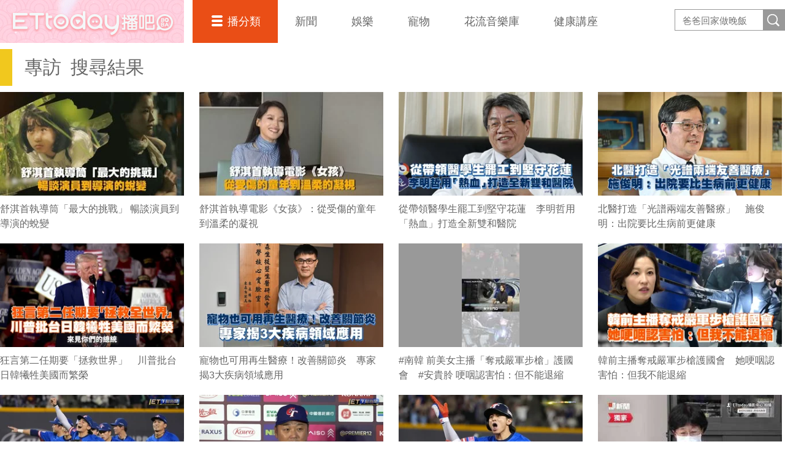

--- FILE ---
content_type: text/html; charset=utf-8
request_url: https://boba.ettoday.net/video_tag/%E5%B0%88%E8%A8%AA
body_size: 6018
content:
<!doctype html>
<html lang="zh-Hant" prefix="og:http://ogp.me/ns#" xmlns:wb="http://open.weibo.com/wb">
<head>
<!-- ★★★以下非共用★★★ 開始 -->
<meta charset="utf-8">
<title>專訪-第1頁 | 播吧BOBA | ETtoday新聞雲</title>
<link rel="canonical" href="https://boba.ettoday.net/video_tag/專訪"/>

<!-- 網頁社群分享meta 開始 -->
<meta property="og:url" itemprop="url" content="https://boba.ettoday.net/video_tag/專訪"/>
<meta property="og:title" itemprop="name" content="專訪 | 播吧BOBA | ETtoday新聞雲"/>
<meta property="og:image" itemprop="image" content="https://cdn2.ettoday.net/style/boba2016/images/push.jpg"/>
<meta property="og:image:width" content="1200"/>
<meta property="og:image:height" content="628"/>
<meta property="og:type" content="article"/>
<meta name="description" content="最多千奇百怪第一手影片都在「播吧」，養眼的、順眼的、翻白眼的、包你一看對眼、目不眨眼。播吧，一播愛上它！" />
<meta property="og:description" itemprop="description" content="最多千奇百怪第一手影片都在「播吧」，養眼的、順眼的、翻白眼的、包你一看對眼、目不眨眼。播吧，一播愛上它！"/>
<!-- 網頁社群分享meta 結束 -->


<!-- ★★★以上非共用★★★ 結束 -->

<!-- ★★★以下為所有網頁共用★★★ 開始 -->


<!-- 基本meta 開始 -->

<meta name="robots" content="noindex,nofollow,noarchive"/>



<meta name="viewport" content="width=1280"/>
<link rel="apple-touch-icon" sizes="180x180" href="//cdn2.ettoday.net/style/boba2016/images/touch-icon.png"/>
<link rel="shortcut icon" sizes="192x192" href="//cdn2.ettoday.net/style/boba2016/images/touch-icon.png"/>
<!-- 基本meta 結束 -->

<!-- dns-prefetch 開始 -->
<link rel="dns-prefetch" href="//ad.ettoday.net">
<link rel="dns-prefetch" href="//ad1.ettoday.net">
<link rel="dns-prefetch" href="//ad2.ettoday.net">
<link rel="dns-prefetch" href="//cache.ettoday.net">
<link rel="dns-prefetch" href="//static.ettoday.net">
<link rel="dns-prefetch" href="//cdn1.ettoday.net">
<link rel="dns-prefetch" href="//cdn2.ettoday.net">
<!-- dns-prefetch 結束 -->

<!-- 社群專用 開始 -->
<meta property="og:locale" content="zh_TW"/>
<meta property="fb:app_id" content="146858218737386"/>
<meta property="og:site_name" name="application-name" content="播吧BOBA"/>
<meta property="article:publisher" content="https://www.facebook.com/ETtodayBOBA"/>
<!-- 社群專用 結束 -->

<!-- CSS、JS 開始 -->
<link rel="stylesheet" type="text/css" href="//cdn2.ettoday.net/style/boba2016/css/style.css">
<script src="//cdn2.ettoday.net/jquery/jquery.js"></script>
<script src="//cdn2.ettoday.net/jquery/jquery.cookie.js"></script>
<script src="//cdn2.ettoday.net/jquery/bxslider/jquery.bxslider.js"></script>
<script src="//cdn2.ettoday.net/jquery/jquery.lazyload.js"></script>
<script src="//cdn2.ettoday.net/style/boba2016/js/greensock/TweenMax.min.js"></script>
<script src="//cdn2.ettoday.net/style/boba2016/js/greensock/Draggable.min.js"></script>
<script src="//cdn2.ettoday.net/style/boba2016/js/common.js"></script>
<!-- CSS、JS 結束 -->


<!-- video preview js -->
<script src="https://www.ettoday.net/source/tools/js/video_preview/video_preview.js?v=20210310" ></script>


<!-- DFP js 開始-->
<script type="text/javascript" src="//cdn2.ettoday.net/dfp/dfp-gpt.js"></script>
<!-- DFP js 結束-->


<!-- Google Tag Manager 開始 -->
<!--GTM DataLayer 開始-->
<script>
    dataLayer = [{
        'csscode':'video',
        'video-id':'',
        'video-category-id':'',
        'readtype':'PC'
    }];
</script>
<!--GTM DataLayer 結束-->
<script>
    (function(w,d,s,l,i){w[l]=w[l]||[];w[l].push({'gtm.start':
    new Date().getTime(),event:'gtm.js'});var f=d.getElementsByTagName(s)[0],
    j=d.createElement(s),dl=l!='dataLayer'?'&l='+l:'';j.async=true;j.src=
    'https://www.googletagmanager.com/gtm.js?id='+i+dl;f.parentNode.insertBefore(j,f);
    })(window,document,'script','dataLayer','GTM-5BQXSG3');
</script>
<!-- Google Tag Manager 結束 -->

<!-- Global site tag (gtag.js) 開始 -->
<script async src="https://www.googletagmanager.com/gtag/js?id=G-X0316MN6N3"></script>
<script>
    window.dataLayer = window.dataLayer || [];
    function gtag(){dataLayer.push(arguments);}
    gtag('js', new Date());
</script>
<!-- Global site tag (gtag.js) 結束 -->

<!-- <script src="//player.h-cdn.com/loader.js?customer=ettodaynet" crossorigin="anonymous" async></script> --><!-- ★★★以上為所有網頁共用★★★ 結束 -->
</head>

<body id="boba">

<!--FB plugins 共用元素 開始-->
<div id="fb-root"></div>
<script>(function(d, s, id) {
	var js, fjs = d.getElementsByTagName(s)[0];
	if (d.getElementById(id)) return;
	js = d.createElement(s); js.id = id;
	js.src = "//connect.facebook.net/zh_TW/sdk.js#xfbml=1&version=v2.8&appId=146858218737386";
	fjs.parentNode.insertBefore(js, fjs);
}(document, 'script', 'facebook-jssdk'));</script>
<!--FB plugins 共用元素 結束-->



<!--wrapper 開始-->
<div class="wrapper">

    <!--header_box 開始-->
    

<div class="header_box">

    <!--header 開始-->
    <div class="header">
        <h2 class="main_logo"><a href="/" title="回首頁">播吧</a></h2>

        <!-- 搜尋 開始 -->
        <div class="search_box">
            <form method="get" action="/search.phtml">
                <input class="keyword" type="text" name="keyword" value="" placeholder="爸爸回家做晚飯">
                <input class="btn" type="submit" value="搜尋影片名稱">
            </form>
        </div>
        <!-- 搜尋 結束 -->

        <!--主選單 nav_1 開始-->
        <div class="nav_1">

            <ul class="clearfix">
                <li class="style_1 current">
                    <a href="#">播分類</a>
                    <div class="sub clearfix">
                                                    <a href="/category/312">爸爸回家做晚飯</a>
                                                    <a href="/category/311">豈有此呂</a>
                                                    <a href="/category/313">音樂主理人</a>
                                                    <a href="/category/271">Fred吃上癮</a>
                                                    <a href="/category/304">佛瑞德遊記</a>
                                                    <a href="/category/317">文里補習班</a>
                                                    <a href="/category/278">雲端最有錢</a>
                                                    <a href="/category/247">RUN新聞</a>
                                                    <a href="/category/302">聲林之王3</a>
                                                    <a href="/category/288">聲林之王2	</a>
                                                    <a href="/category/314">料理之王4</a>
                                                    <a href="/category/274">聲林之王1</a>
                                                    <a href="/category/307">料理之王3</a>
                                                    <a href="/category/294">料理之王2</a>
                                                    <a href="/category/293">料理之王1</a>
                                                    <a href="/category/33">社畜時代</a>
                                                    <a href="/category/300">雲端保健室</a>
                                                    <a href="/category/277">紀實</a>
                                                    <a href="/category/255">運動</a>
                                                    <a href="/category/267">理財</a>
                                                    <a href="/category/289">綜藝</a>
                                                    <a href="/category/279">遊戲</a>
                                                    <a href="/category/239">網紅</a>
                                                    <a href="/category/231">料理</a>
                                                    <a href="/category/232">旅遊美食</a>
                                                    <a href="/category/234">時尚美妝</a>
                                                    <a href="/category/233">健康</a>
                                                    <a href="/category/230">生活</a>
                                                    <a href="/category/2">原創</a>
                                                    <a href="/category/4">ᴴᴼᵀ直播</a>
                                                    <a href="/category/275">雲視頻</a>
                                                    <a href="/category/261">ET即賞屋</a>
                                                    <a href="/category/273">ET直播</a>
                                            </div>
                </li>
                                    <li>
                        <a href="/category/1">新聞</a>
                    </li>
                                    <li>
                        <a href="/category/229">娛樂</a>
                    </li>
                                    <li>
                        <a href="/category/228">寵物</a>
                    </li>
                                    <li>
                        <a href="/category/318">花流音樂庫</a>
                    </li>
                                    <li>
                        <a href="/category/319">健康講座</a>
                    </li>
                            </ul>
        </div>
        <!--主選單 nav_1 結束-->

    </div>
    <!--header 結束-->

</div>


<!-- PC_全網_超級快閃廣告 start -->
<div id="all_crazygif" class="crazygif">
    <script type="text/javascript">
        (function() {
            var ts = Math.random();
            document.write('<scr' + 'ipt type="text/javascript" src="https://ad2.ettoday.net/ads.php?bid=all_crazygif&rr=' + ts + '"></scr' + 'ipt>');
        })()
    </script>
</div>
<!-- PC_全網_超級快閃廣告 end -->    <!--header_box 結束-->


  <!--container 開始-->
  <div class="container">

      <!--橫列 r1 開始-->
      <div class="r1 clearfix">

          <!--區塊 block_x 開始-->
      <div class="block_x">

        <h2 class="title"><span>專訪</span><span>搜尋結果</span></h2>

        <!--圖文列表 part_pictxt_1 開始-->
        <div class="part_pictxt_1 col_4 clearfix">
                      
          <!--組-->
          <div class="piece" videoid="483267" >
            <div class="overlap">
                <div class="btn_cancel">Cancel</div>
            </div>
            <a class="pic" href="/videonews/483267">
              <img src="https://cdn2.ettoday.net/style/misc/loading_300x169.gif" data-original="//cdn2.ettoday.net/film/images/483/c483267.webp" data-error="//cdn2.ettoday.net/film/images/483/c483267.jpg" alt="舒淇首執導筒「最大的挑戰」  暢談演員到導演的蛻變"/>
              <em class="time"></em>
            </a>
            <h3 class="title"><a href="/videonews/483267">舒淇首執導筒「最大的挑戰」  暢談演員到導演的蛻變</a></h3>
          </div>
          <!--組-->
                    
          <!--組-->
          <div class="piece" videoid="483187" >
            <div class="overlap">
                <div class="btn_cancel">Cancel</div>
            </div>
            <a class="pic" href="/videonews/483187">
              <img src="https://cdn2.ettoday.net/style/misc/loading_300x169.gif" data-original="//cdn2.ettoday.net/film/images/483/c483187.webp" data-error="//cdn2.ettoday.net/film/images/483/c483187.jpg" alt="舒淇首執導電影《女孩》：從受傷的童年到溫柔的凝視"/>
              <em class="time"></em>
            </a>
            <h3 class="title"><a href="/videonews/483187">舒淇首執導電影《女孩》：從受傷的童年到溫柔的凝視</a></h3>
          </div>
          <!--組-->
                    
          <!--組-->
          <div class="piece" videoid="480812" >
            <div class="overlap">
                <div class="btn_cancel">Cancel</div>
            </div>
            <a class="pic" href="/videonews/480812">
              <img src="https://cdn2.ettoday.net/style/misc/loading_300x169.gif" data-original="//cdn2.ettoday.net/film/images/480/c480812.webp" data-error="//cdn2.ettoday.net/film/images/480/c480812.jpg" alt="從帶領醫學生罷工到堅守花蓮　李明哲用「熱血」打造全新雙和醫院"/>
              <em class="time"></em>
            </a>
            <h3 class="title"><a href="/videonews/480812">從帶領醫學生罷工到堅守花蓮　李明哲用「熱血」打造全新雙和醫院</a></h3>
          </div>
          <!--組-->
                    
          <!--組-->
          <div class="piece" videoid="478435" >
            <div class="overlap">
                <div class="btn_cancel">Cancel</div>
            </div>
            <a class="pic" href="/videonews/478435">
              <img src="https://cdn2.ettoday.net/style/misc/loading_300x169.gif" data-original="//cdn2.ettoday.net/film/images/478/c478435.webp" data-error="//cdn2.ettoday.net/film/images/478/c478435.jpg" alt="北醫打造「光譜兩端友善醫療」　施俊明：出院要比生病前更健康"/>
              <em class="time"></em>
            </a>
            <h3 class="title"><a href="/videonews/478435">北醫打造「光譜兩端友善醫療」　施俊明：出院要比生病前更健康</a></h3>
          </div>
          <!--組-->
                    
          <!--組-->
          <div class="piece" videoid="465808" >
            <div class="overlap">
                <div class="btn_cancel">Cancel</div>
            </div>
            <a class="pic" href="/videonews/465808">
              <img src="https://cdn2.ettoday.net/style/misc/loading_300x169.gif" data-original="//cdn2.ettoday.net/film/images/465/c465808.webp" data-error="//cdn2.ettoday.net/film/images/465/c465808.jpg" alt="狂言第二任期要「拯救世界」　川普批台日韓犧牲美國而繁榮"/>
              <em class="time"></em>
            </a>
            <h3 class="title"><a href="/videonews/465808">狂言第二任期要「拯救世界」　川普批台日韓犧牲美國而繁榮</a></h3>
          </div>
          <!--組-->
                    
          <!--組-->
          <div class="piece" videoid="452536" >
            <div class="overlap">
                <div class="btn_cancel">Cancel</div>
            </div>
            <a class="pic" href="/videonews/452536">
              <img src="https://cdn2.ettoday.net/style/misc/loading_300x169.gif" data-original="//cdn2.ettoday.net/film/images/452/c452536.webp" data-error="//cdn2.ettoday.net/film/images/452/c452536.jpg" alt="寵物也可用再生醫療！改善關節炎　專家揭3大疾病領域應用"/>
              <em class="time"></em>
            </a>
            <h3 class="title"><a href="/videonews/452536">寵物也可用再生醫療！改善關節炎　專家揭3大疾病領域應用</a></h3>
          </div>
          <!--組-->
                    
          <!--組-->
          <div class="piece" videoid="450345" >
            <div class="overlap">
                <div class="btn_cancel">Cancel</div>
            </div>
            <a class="pic" href="/videonews/450345">
              <img src="https://cdn2.ettoday.net/style/misc/loading_300x169.gif" data-original="//cdn2.ettoday.net/film/images/450/c450345.webp" data-error="//cdn2.ettoday.net/film/images/450/c450345.jpg" alt="#南韓 前美女主播「奪戒嚴軍步槍」護國會　#安貴朎 哽咽認害怕：但不能退縮"/>
              <em class="time"></em>
            </a>
            <h3 class="title"><a href="/videonews/450345">#南韓 前美女主播「奪戒嚴軍步槍」護國會　#安貴朎 哽咽認害怕：但不能退縮</a></h3>
          </div>
          <!--組-->
                    
          <!--組-->
          <div class="piece" videoid="450336" >
            <div class="overlap">
                <div class="btn_cancel">Cancel</div>
            </div>
            <a class="pic" href="/videonews/450336">
              <img src="https://cdn2.ettoday.net/style/misc/loading_300x169.gif" data-original="//cdn2.ettoday.net/film/images/450/c450336.webp" data-error="//cdn2.ettoday.net/film/images/450/c450336.jpg" alt="韓前主播奪戒嚴軍步槍護國會　她哽咽認害怕：但我不能退縮"/>
              <em class="time"></em>
            </a>
            <h3 class="title"><a href="/videonews/450336">韓前主播奪戒嚴軍步槍護國會　她哽咽認害怕：但我不能退縮</a></h3>
          </div>
          <!--組-->
                    
          <!--組-->
          <div class="piece" videoid="447742" >
            <div class="overlap">
                <div class="btn_cancel">Cancel</div>
            </div>
            <a class="pic" href="/videonews/447742">
              <img src="https://cdn2.ettoday.net/style/misc/loading_300x169.gif" data-original="//cdn2.ettoday.net/film/images/447/c447742.webp" data-error="//cdn2.ettoday.net/film/images/447/c447742.jpg" alt="中華隊首闖4強創12強賽最佳名次 賽前被評倒數第2｜20241118 ET午間新聞"/>
              <em class="time"></em>
            </a>
            <h3 class="title"><a href="/videonews/447742">中華隊首闖4強創12強賽最佳名次 賽前被評倒數第2｜20241118 ET午間新聞</a></h3>
          </div>
          <!--組-->
                    
          <!--組-->
          <div class="piece" videoid="447743" >
            <div class="overlap">
                <div class="btn_cancel">Cancel</div>
            </div>
            <a class="pic" href="/videonews/447743">
              <img src="https://cdn2.ettoday.net/style/misc/loading_300x169.gif" data-original="//cdn2.ettoday.net/film/images/447/c447743.webp" data-error="//cdn2.ettoday.net/film/images/447/c447743.jpg" alt="大批球迷向中華隊道歉！曾豪駒分析晉級關鍵｜20241118 ET午間新聞"/>
              <em class="time"></em>
            </a>
            <h3 class="title"><a href="/videonews/447743">大批球迷向中華隊道歉！曾豪駒分析晉級關鍵｜20241118 ET午間新聞</a></h3>
          </div>
          <!--組-->
                    
          <!--組-->
          <div class="piece" videoid="447744" >
            <div class="overlap">
                <div class="btn_cancel">Cancel</div>
            </div>
            <a class="pic" href="/videonews/447744">
              <img src="https://cdn2.ettoday.net/style/misc/loading_300x169.gif" data-original="//cdn2.ettoday.net/film/images/447/c447744.webp" data-error="//cdn2.ettoday.net/film/images/447/c447744.jpg" alt="「台灣隊長」陳傑憲超顏值有領導力 日媒也關注｜20241118 ET午間新聞"/>
              <em class="time"></em>
            </a>
            <h3 class="title"><a href="/videonews/447744">「台灣隊長」陳傑憲超顏值有領導力 日媒也關注｜20241118 ET午間新聞</a></h3>
          </div>
          <!--組-->
                    
          <!--組-->
          <div class="piece" videoid="440022" >
            <div class="overlap">
                <div class="btn_cancel">Cancel</div>
            </div>
            <a class="pic" href="/videonews/440022">
              <img src="https://cdn2.ettoday.net/style/misc/loading_300x169.gif" data-original="//cdn2.ettoday.net/film/images/440/c440022.webp" data-error="//cdn2.ettoday.net/film/images/440/c440022.jpg" alt="陳佩琪自揭保險箱裝什麼！怨檢廉特別交代「不可外傳」"/>
              <em class="time"></em>
            </a>
            <h3 class="title"><a href="/videonews/440022">陳佩琪自揭保險箱裝什麼！怨檢廉特別交代「不可外傳」</a></h3>
          </div>
          <!--組-->
                    
          <!--組-->
          <div class="piece" videoid="436425" >
            <div class="overlap">
                <div class="btn_cancel">Cancel</div>
            </div>
            <a class="pic" href="/videonews/436425">
              <img src="https://cdn2.ettoday.net/style/misc/loading_300x169.gif" data-original="//cdn2.ettoday.net/film/images/436/c436425.webp" data-error="//cdn2.ettoday.net/film/images/436/c436425.jpg" alt="馬斯克專訪川普直播出包　社群平台X一度遭網攻"/>
              <em class="time"></em>
            </a>
            <h3 class="title"><a href="/videonews/436425">馬斯克專訪川普直播出包　社群平台X一度遭網攻</a></h3>
          </div>
          <!--組-->
                    
          <!--組-->
          <div class="piece" videoid="429103" >
            <div class="overlap">
                <div class="btn_cancel">Cancel</div>
            </div>
            <a class="pic" href="/videonews/429103">
              <img src="https://cdn2.ettoday.net/style/misc/loading_300x169.gif" data-original="//cdn2.ettoday.net/film/images/429/c429103.webp" data-error="//cdn2.ettoday.net/film/images/429/c429103.jpg" alt="19歲男楊梅休息站猛撞7車！背景曝光：300多萬全款繳清"/>
              <em class="time"></em>
            </a>
            <h3 class="title"><a href="/videonews/429103">19歲男楊梅休息站猛撞7車！背景曝光：300多萬全款繳清</a></h3>
          </div>
          <!--組-->
                    
          <!--組-->
          <div class="piece" videoid="420902" >
            <div class="overlap">
                <div class="btn_cancel">Cancel</div>
            </div>
            <a class="pic" href="/videonews/420902">
              <img src="https://cdn2.ettoday.net/style/misc/loading_300x169.gif" data-original="//cdn2.ettoday.net/film/images/420/c420902.webp" data-error="//cdn2.ettoday.net/film/images/420/c420902.jpg" alt="統神與吳崢握手言和！　瘦了6公斤：壓力太大"/>
              <em class="time"></em>
            </a>
            <h3 class="title"><a href="/videonews/420902">統神與吳崢握手言和！　瘦了6公斤：壓力太大</a></h3>
          </div>
          <!--組-->
                    
          <!--組-->
          <div class="piece" videoid="420708" >
            <div class="overlap">
                <div class="btn_cancel">Cancel</div>
            </div>
            <a class="pic" href="/videonews/420708">
              <img src="https://cdn2.ettoday.net/style/misc/loading_300x169.gif" data-original="//cdn2.ettoday.net/film/images/420/c420708.webp" data-error="//cdn2.ettoday.net/film/images/420/c420708.jpg" alt="統神鞠躬道歉喊：對不起！ 答應周玉蔻會改變講話風格"/>
              <em class="time"></em>
            </a>
            <h3 class="title"><a href="/videonews/420708">統神鞠躬道歉喊：對不起！ 答應周玉蔻會改變講話風格</a></h3>
          </div>
          <!--組-->
                    
          <!--組-->
          <div class="piece" videoid="414493" >
            <div class="overlap">
                <div class="btn_cancel">Cancel</div>
            </div>
            <a class="pic" href="/videonews/414493">
              <img src="https://cdn2.ettoday.net/style/misc/loading_300x169.gif" data-original="//cdn2.ettoday.net/film/images/414/c414493.webp" data-error="//cdn2.ettoday.net/film/images/414/c414493.jpg" alt="#大谷翔平 宣布 #結婚  老婆是日本人！"/>
              <em class="time"></em>
            </a>
            <h3 class="title"><a href="/videonews/414493">#大谷翔平 宣布 #結婚  老婆是日本人！</a></h3>
          </div>
          <!--組-->
                    
          <!--組-->
          <div class="piece" videoid="411077" >
            <div class="overlap">
                <div class="btn_cancel">Cancel</div>
            </div>
            <a class="pic" href="/videonews/411077">
              <img src="https://cdn2.ettoday.net/style/misc/loading_300x169.gif" data-original="//cdn2.ettoday.net/film/images/411/c411077.webp" data-error="//cdn2.ettoday.net/film/images/411/c411077.jpg" alt="台版「非常律師」為障礙者發聲　陳俊翰：身體限制不了我的夢"/>
              <em class="time"></em>
            </a>
            <h3 class="title"><a href="/videonews/411077">台版「非常律師」為障礙者發聲　陳俊翰：身體限制不了我的夢</a></h3>
          </div>
          <!--組-->
                    
          <!--組-->
          <div class="piece" videoid="410561" >
            <div class="overlap">
                <div class="btn_cancel">Cancel</div>
            </div>
            <a class="pic" href="/videonews/410561">
              <img src="https://cdn2.ettoday.net/style/misc/loading_300x169.gif" data-original="//cdn2.ettoday.net/film/images/410/c410561.webp" data-error="//cdn2.ettoday.net/film/images/410/c410561.jpg" alt="周玉蔻問沒選上院長就請辭？　游錫堃連20罵「以訛傳訛」"/>
              <em class="time"></em>
            </a>
            <h3 class="title"><a href="/videonews/410561">周玉蔻問沒選上院長就請辭？　游錫堃連20罵「以訛傳訛」</a></h3>
          </div>
          <!--組-->
                    
          <!--組-->
          <div class="piece" videoid="384559" >
            <div class="overlap">
                <div class="btn_cancel">Cancel</div>
            </div>
            <a class="pic" href="/videonews/384559">
              <img src="https://cdn2.ettoday.net/style/misc/loading_300x169.gif" data-original="//cdn2.ettoday.net/film/images/384/c384559.webp" data-error="//cdn2.ettoday.net/film/images/384/c384559.jpg" alt="柯文哲斷言選到底「郭台銘不會上」　談藍白合：誰能代表藍？"/>
              <em class="time"></em>
            </a>
            <h3 class="title"><a href="/videonews/384559">柯文哲斷言選到底「郭台銘不會上」　談藍白合：誰能代表藍？</a></h3>
          </div>
          <!--組-->
                </div>
        <!--圖文列表 part_pictxt_1 結束-->
      </div>
      <!--區塊 block_x 結束-->

      <!--分頁 開始-->
      <div class="menu_page"> <span class="disabled"> &lt;&lt; </span><span class="disabled"> &lt; </span><span class="current">1</span><a href="/video_tag/專訪/2">2</a><a href="/video_tag/專訪/3">3</a><a href="/video_tag/專訪/4">4</a><a href="/video_tag/專訪/5">5</a><a href="/video_tag/專訪/6">6</a><a href="/video_tag/專訪/7">7</a><a href="/video_tag/專訪/8">8</a><a href="/video_tag/專訪/2"> &gt; </a><a href="/video_tag/專訪/8"> &gt;&gt; </a><p class="info">第1頁 | 共8頁</p></div>      <!--分頁 結束-->


      </div>
      <!--橫列 r1 結束-->

  </div>
  <!--container 結束-->

  <!--footer_box 開始-->
    <div class="footer_box">

        <!--footer 開始-->
         

<div class="footer_box">
    <!--footer 開始-->
    <div class="footer">

       <!--footer_menu 開始-->
        <div class="footer_menu">
            <a href="javascript:;" onclick="location.replace('https://www.ettoday.net/changeReadType.php?rtype=0&rurl='+location.href);" >手機版</a> |
            <a href="https://docs.google.com/forms/d/e/1FAIpQLScZokJcrKEq2G1mjkWWTcdV-Yg4tO1i23hWSzOnB8t4Jy8_dg/viewform?c=0&w=1">我要投稿</a> |<a href="https://smarturl.it/ettoday-104" target="_blank">人才招募</a> |
            <a href="//events.ettoday.net/about-ettoday/index.htm" target="_blank">關於我們</a> |
            <a href="https://events.ettoday.net/adsales/index.php7" target="_blank">廣告刊登/合作提案</a> |
            <a href="mailto:service@ettoday.net">客服信箱</a> |
            <a href="//www.ettoday.net/member/clause_member.php" target="_blank">服務條款</a> |
            <a href="//www.ettoday.net/member/clause_privacy.php" target="_blank">隱私權政策</a> |
            <a href="//www.ettoday.net/member/clause_copyright.php" target="_blank">著作權聲明</a> |
            <a href="//www.ettoday.net/member/clause_duty.php" target="_blank">免責聲明</a>
        </div>
        <!--footer_menu 結束-->
        <address>
        東森新媒體控股股份有限公司 版權所有 &copy; <a href="https://www.ettoday.net/" target="_top">ETtoday.net</a> All Rights Reserved.
        </address>

    </div>
    <!--footer 結束-->
</div>

<!-- BigData Start --><!-- BigData End -->
<!--fixed banenr 開始-->
<a class="fixed_banner banner_1" href="https://www.tiktok.com/@cooking_ettoday?is_from_webapp=1&sender_device=pc" target="_blank">
    <img src="//cdn1.ettoday.net/img/paste/104/104447.jpg">
</a>
<!--fixed banenr 結束-->
<!--fixed banenr 開始-->
<a class="fixed_banner banner_2" href="https://www.instagram.com/ettodayboba/" target="_blank">
    <img src="//cdn1.ettoday.net/img/paste/82/82652.jpg">
</a>
<!--fixed banenr 結束-->
<!--fixed banenr 開始-->
<a class="fixed_banner banner_3" href="https://linevoom.line.me/user/_dTWaf3tmB7gjQ4rxiMvTGHkQF5h4-h8sy4E2zqM" target="_blank">
    <img src="//cdn1.ettoday.net/img/paste/103/103527.png">
</a>
<!--fixed banenr 結束-->

<!--line 加好友 開始-->
<!-- <a class="line_add" href="https://line.me/R/ti/p/%40yoi6531w" target="_blank"></a> -->
<!--line 加好友 開始-->        <!--footer 結束-->

    </div>
    <!--footer_box 結束-->

    <!--滾回上面 gototop 開始-->
    <div class="gototop">回到最上面</div>
    <!--滾回上面 gototop 結束-->

</div>
<!--wrapper 結束-->

</body>
</html>

--- FILE ---
content_type: text/html; charset=UTF-8
request_url: https://t.ssp.hinet.net/
body_size: 62
content:
ee5fda66-2d3c-4ce5-a8a2-65c7622a1a04!

--- FILE ---
content_type: application/javascript; charset=utf-8
request_url: https://fundingchoicesmessages.google.com/f/AGSKWxXtYqyer7FB42JsLLSiVM3FUWrdMqHdVOMYF_yErodvQFi6nuy41FWkO4pX8UgmovlHbN8oPKpmTV9PbTEmYGfjvkoQlcgGNTPzdv8PQzTJRaLs2mVqMpizf8PNwgSh918MTZftPA4Cf1HHua-Srs14P2xAVumbpgt74OqzYPd4JbsOWWnISjB5P2kk/_/auditudebanners._120x500./AdBoxDiv./displayadiframe._pcads_
body_size: -1292
content:
window['1897f732-ad64-4b5b-9153-9a6eef08ec9e'] = true;

--- FILE ---
content_type: application/javascript;charset=UTF-8
request_url: https://tw.popin.cc/popin_discovery/recommend?mode=new&url=https%3A%2F%2Fboba.ettoday.net%2Fvideo_tag%2F%25E5%25B0%2588%25E8%25A8%25AA&&device=pc&media=boba.ettoday.net&extra=mac&agency=adgeek&topn=50&ad=10&r_category=all&country=tw&redirect=false&uid=b8318d7c43a3497e6f31768910178515&info=eyJ1c2VyX3RkX29zIjoiTWFjIiwidXNlcl90ZF9vc192ZXJzaW9uIjoiMTAuMTUuNyIsInVzZXJfdGRfYnJvd3NlciI6IkNocm9tZSIsInVzZXJfdGRfYnJvd3Nlcl92ZXJzaW9uIjoiMTMxLjAuMCIsInVzZXJfdGRfc2NyZWVuIjoiMTI4MHg3MjAiLCJ1c2VyX3RkX3ZpZXdwb3J0IjoiMTI4MHg3MjAiLCJ1c2VyX3RkX3VzZXJfYWdlbnQiOiJNb3ppbGxhLzUuMCAoTWFjaW50b3NoOyBJbnRlbCBNYWMgT1MgWCAxMF8xNV83KSBBcHBsZVdlYktpdC81MzcuMzYgKEtIVE1MLCBsaWtlIEdlY2tvKSBDaHJvbWUvMTMxLjAuMC4wIFNhZmFyaS81MzcuMzY7IENsYXVkZUJvdC8xLjA7ICtjbGF1ZGVib3RAYW50aHJvcGljLmNvbSkiLCJ1c2VyX3RkX3JlZmVycmVyIjoiIiwidXNlcl90ZF9wYXRoIjoiL3ZpZGVvX3RhZy8lRTUlQjAlODglRTglQTglQUEiLCJ1c2VyX3RkX2NoYXJzZXQiOiJ1dGYtOCIsInVzZXJfdGRfbGFuZ3VhZ2UiOiJlbi11c0Bwb3NpeCIsInVzZXJfdGRfY29sb3IiOiIyNC1iaXQiLCJ1c2VyX3RkX3RpdGxlIjoiJUU1JUIwJTg4JUU4JUE4JUFBLSVFNyVBQyVBQzElRTklQTAlODElMjAlN0MlMjAlRTYlOTIlQUQlRTUlOTAlQTdCT0JBJTIwJTdDJTIwRVR0b2RheSVFNiU5NiVCMCVFOCU4MSU5RSVFOSU5QiVCMiIsInVzZXJfdGRfdXJsIjoiaHR0cHM6Ly9ib2JhLmV0dG9kYXkubmV0L3ZpZGVvX3RhZy8lRTUlQjAlODglRTglQTglQUEiLCJ1c2VyX3RkX3BsYXRmb3JtIjoiTGludXggeDg2XzY0IiwidXNlcl90ZF9ob3N0IjoiYm9iYS5ldHRvZGF5Lm5ldCIsInVzZXJfZGV2aWNlIjoicGMiLCJ1c2VyX3RpbWUiOjE3Njg5MTAxNzg1MTYsImZydWl0X2JveF9wb3NpdGlvbiI6IiIsImZydWl0X3N0eWxlIjoiIn0=&alg=ltr&uis=%7B%22ss_fl_pp%22%3Anull%2C%22ss_yh_tag%22%3Anull%2C%22ss_pub_pp%22%3Anull%2C%22ss_im_pp%22%3Anull%2C%22ss_im_id%22%3Anull%2C%22ss_gn_pp%22%3Anull%7D&callback=_p6_a0e1a6487b5d
body_size: 27271
content:
_p6_a0e1a6487b5d({"author_name":null,"image":"0010d8dd4ca624a5e29617fac5e8b86b.jpg","common_category":["sports","lifestyle"],"image_url":"https://cdn2.ettoday.net/style/boba2016/images/push.jpg","title":"專訪-第1頁 | 播吧BOBA | ETtoday新聞雲","category":"article","keyword":[],"url":"https://boba.ettoday.net/video_tag/%E5%B0%88%E8%A8%AA","pubdate":"000000000000000000","related":[],"hot":[{"url":"https://boba.ettoday.net/videonews/489864","title":"陶晶瑩曝「李李仁吻戲有隔大拇指」　關穎秒拆穿：他放屁！","image":"db8df6c877b84621a1b0fb06144a871e.jpg","pubdate":"202601150000000000","category":"article","safe_text":false,"common_category":["lifestyle","entertainment"],"image_url":"https://cdn2.ettoday.net/film/images/489/e489864.jpg","task":"ettoday_boba_https_task","score":185},{"url":"https://boba.ettoday.net/videonews/489259","title":"北市某貴族中學男學生墜樓！命危搶救中　貨車司機目擊嚇傻","image":"3ed30a5fd8d4e02b69ec04fb001a855f.jpg","pubdate":"202601080000000000","category":"article","safe_text":true,"common_category":["lifestyle","business"],"image_url":"https://cdn2.ettoday.net/film/images/489/e489259.jpg","task":"ettoday_boba_https_task","score":71},{"url":"https://boba.ettoday.net/videonews/489941","title":"台八男星外甥女遭吊車輾斃　77歲司機病逝！家屬、車行擺爛不賠　律師傳授破解法","image":"51fda02458b19e3e49caa8dd0dbbbd52.jpg","pubdate":"202601160000000000","category":"article","safe_text":false,"common_category":["lifestyle","entertainment"],"image_url":"https://cdn2.ettoday.net/film/images/489/e489941.jpg","task":"ettoday_boba_https_task","score":39},{"url":"https://boba.ettoday.net/videonews/489786","title":"大白熊犬剪指甲超乖不反抗　淡定交出手手：這有什麼難的","image":"b99f3621051116e07e8b1543a4e32e59.jpg","pubdate":"202601140000000000","category":"article","safe_text":false,"common_category":["lifestyle","social"],"image_url":"https://cdn2.ettoday.net/film/images/489/e489786.jpg","task":"ettoday_boba_https_task","score":38},{"url":"https://boba.ettoday.net/videonews/489442","title":"前車停下禮讓BMW重機照衝　先碰騎士再撞救護車...超慘畫面曝","image":"852009226ea90e3539e3f96c4a39c7d6.jpg","pubdate":"202601100000000000","category":"article","safe_text":false,"common_category":["social","lifestyle"],"image_url":"https://cdn2.ettoday.net/film/images/489/e489442.jpg","task":"ettoday_boba_https_task","score":32},{"url":"https://boba.ettoday.net/videonews/489258","title":"胡瓜修杰楷送別林光寧　王偉忠追憶：一路好走","image":"cdb398067db7f3bf09107645a9686d24.jpg","pubdate":"202601080000000000","category":"article","safe_text":true,"common_category":["entertainment","lifestyle"],"image_url":"https://cdn2.ettoday.net/film/images/489/e489258.jpg","task":"ettoday_boba_https_task","score":31},{"url":"https://boba.ettoday.net/videonews/489443","title":"張棟樑拒絕「飯局社交」很浪費生命　消失三年認「不快樂」：再工作就沒了","image":"97b3047d549f32c08121340739ee0404.jpg","pubdate":"202601100000000000","category":"article","safe_text":false,"common_category":["lifestyle","entertainment"],"image_url":"https://cdn2.ettoday.net/film/images/489/e489443.jpg","task":"ettoday_boba_https_task","score":27},{"url":"https://boba.ettoday.net/videonews/489084","title":"77歲葉啟田被傳失智澄清　記者提問突然當機（？","image":"7fdbcd304b4116e3598c33b3e5d81564.jpg","pubdate":"202601060000000000","category":"article","safe_text":true,"common_category":["lifestyle","entertainment"],"image_url":"https://cdn2.ettoday.net/film/images/489/e489084.jpg","task":"ettoday_boba_https_task","score":27},{"url":"https://boba.ettoday.net/videonews/489398","title":"宣萱認識古天樂30年　他認「我們不只是朋友」","image":"6e691c170655124c11c179a727f5ee6b.jpg","pubdate":"202601090000000000","category":"article","safe_text":false,"common_category":["lifestyle","entertainment"],"image_url":"https://cdn2.ettoday.net/film/images/489/e489398.jpg","task":"ettoday_boba_https_task","score":26},{"url":"https://boba.ettoday.net/videonews/489382","title":"Julia閃嫁陳晨威宣布懷孕！　「公開寶寶性別」全場嗨翻","image":"f20589720978418fc8999054ab188cee.jpg","pubdate":"202601090000000000","category":"article","safe_text":false,"common_category":["lifestyle","entertainment"],"image_url":"https://cdn2.ettoday.net/film/images/489/e489382.jpg","task":"ettoday_boba_https_task","score":26},{"url":"https://boba.ettoday.net/videonews/489387","title":"吳速玲離婚曹格4年「找對象弟弟也OK」　吐槽兒子戀愛腦「幸好女兒在身邊」","image":"822804c477701a5c952882eaada0af85.jpg","pubdate":"202601090000000000","category":"article","safe_text":false,"common_category":["lifestyle","entertainment"],"image_url":"https://cdn2.ettoday.net/film/images/489/e489387.jpg","task":"ettoday_boba_https_task","score":25},{"url":"https://boba.ettoday.net/videonews/489444","title":"阿本交往炎亞綸「藏得超辛苦」　嗆他：當年你也說喜歡我！","image":"a0e80e85650613ff008b215fe53ae559.jpg","pubdate":"202601100000000000","category":"article","safe_text":false,"common_category":["lifestyle","entertainment"],"image_url":"https://cdn2.ettoday.net/film/images/489/e489444.jpg","task":"ettoday_boba_https_task","score":24},{"url":"https://boba.ettoday.net/videonews/489164","title":"馮提莫直播掀衣曬鬆垮肚皮　曝瘦了25公斤：全是皺褶","image":"50783ab0fd7d424d033fe48fac49a02a.jpg","pubdate":"202601070000000000","category":"article","safe_text":true,"common_category":["lifestyle","trip"],"image_url":"https://cdn2.ettoday.net/film/images/489/e489164.jpg","task":"ettoday_boba_https_task","score":24},{"url":"https://boba.ettoday.net/videonews/490065","title":"《功夫》「火雲邪神」逝世　梁小龍享壽77歲","image":"18e93ecc3241237f75dcf9f86165c50f.jpg","pubdate":"202601180000000000","category":"article","safe_text":false,"common_category":["lifestyle","entertainment"],"image_url":"https://cdn2.ettoday.net/film/images/490/e490065.jpg","task":"ettoday_boba_https_task","score":9},{"url":"https://boba.ettoday.net/videonews/488470","title":"曹西平猝逝...楊繡惠不捨　感嘆：能和父母天上團圓了","image":"51ef23a16022114efe6c78936407f5f1.jpg","pubdate":"202512300000000000","category":"article","safe_text":false,"common_category":["lifestyle","entertainment"],"image_url":"https://cdn2.ettoday.net/film/images/488/e488470.jpg","task":"ettoday_boba_https_task","score":7},{"url":"https://boba.ettoday.net/videonews/490023","title":"43歲RAIN超強！睽違20年攻蛋　一開場就裸半身...露驚人肌肉","image":"d9aa1731fad34e5abe740adb88c40010.jpg","pubdate":"202601170000000000","category":"article","safe_text":true,"common_category":["entertainment","lifestyle"],"image_url":"https://cdn2.ettoday.net/film/images/490/e490023.jpg","task":"ettoday_boba_https_task","score":4},{"url":"https://boba.ettoday.net/videonews/489107","title":"葉啟田參選4次燒光1.2億　話太多被阻止「秒變選舉造勢」","image":"c3b0a6eaad81cd0ceff772b8ab7e0655.jpg","pubdate":"202601060000000000","category":"article","safe_text":true,"common_category":["lifestyle","entertainment"],"image_url":"https://cdn2.ettoday.net/film/images/489/e489107.jpg","task":"ettoday_boba_https_task","score":3},{"url":"https://boba.ettoday.net/videonews/489770","title":"【甜蜜的負擔】孩子們躺地上奶音撒嬌！爸爸默默把門關上...","image":"31d9502e6c569bb7b630dca5a1db84c1.jpg","pubdate":"202601140000000000","category":"article","safe_text":false,"common_category":["lifestyle","entertainment"],"image_url":"https://cdn2.ettoday.net/film/images/489/e489770.jpg","task":"ettoday_boba_https_task","score":2},{"url":"https://boba.ettoday.net/videonews/489683","title":"張棟樑高雄獻唱〈落雨聲〉淚崩　全場合唱〈當你孤單你會想起誰〉","image":"1790a2d820dc92f12e3447f4b5688b3b.jpg","pubdate":"202601130000000000","category":"article","safe_text":false,"common_category":["lifestyle","entertainment"],"image_url":"https://cdn2.ettoday.net/film/images/489/e489683.jpg","task":"ettoday_boba_https_task","score":2},{"url":"https://boba.ettoday.net/videonews/488743","title":"【胖橘貓撒嬌術】飛機耳+伸手討抱太萌！沒想到背後有洋蔥QQ","image":"308e3b0da4c07494a2772b1949f3658e.jpg","pubdate":"202601020000000000","category":"article","safe_text":true,"common_category":["lifestyle","entertainment"],"image_url":"https://cdn2.ettoday.net/film/images/488/e488743.jpg","task":"ettoday_boba_https_task","score":2},{"url":"https://boba.ettoday.net/videonews/488780","title":"阿妹+A-Lin最強主持網友求開節目　預約跨年喊話縣長「預算的部分」","image":"64912e9f1b9f54f8d7e821d74671b4b2.jpg","pubdate":"202601020000000000","category":"article","safe_text":true,"common_category":["entertainment","lifestyle"],"image_url":"https://cdn2.ettoday.net/film/images/488/e488780.jpg","task":"ettoday_boba_https_task","score":1},{"url":"https://boba.ettoday.net/videonews/488262","title":"阿信摔落舞台「遭團員嘲笑」　笑喊失望：兄弟這樣當的嗎","image":"e60a3e4e65efec117b73a91ba01cc5bd.jpg","pubdate":"202512280000000000","category":"article","safe_text":false,"common_category":["lifestyle","economy"],"image_url":"https://cdn2.ettoday.net/film/images/488/e488262.jpg","task":"ettoday_boba_https_task","score":1},{"url":"https://boba.ettoday.net/videonews/489394","title":"宣萱認識古天樂30年：他很有趣的　一起長大！他認「我們不只是朋友」","image":"06b5712526ccd70990b03b41dab4a20a.jpg","pubdate":"202601090000000000","category":"article","safe_text":false,"common_category":["lifestyle","entertainment"],"image_url":"https://cdn2.ettoday.net/film/images/489/e489394.jpg","task":"ettoday_boba_https_task","score":1},{"url":"https://boba.ettoday.net/videonews/487840","title":"【無煞車追撞】20歲駕駛度估連環撞　機車嵌車頭騎士被撞飛","image":"d1a4bc0db93964a6ed5c9be3b777d8e6.jpg","pubdate":"202512230000000000","category":"article","safe_text":false,"common_category":["lifestyle","social"],"image_url":"https://cdn2.ettoday.net/film/images/487/e487840.jpg","task":"ettoday_boba_https_task","score":1},{"url":"https://boba.ettoday.net/videonews/489245","title":"【1打2不公平！】橘貓被左右夾攻 打不贏直接氣到不理人XD","image":"27f4c55a269a93051077ba38f5898506.jpg","pubdate":"202601080000000000","category":"article","safe_text":true,"common_category":["lifestyle","trip"],"image_url":"https://cdn2.ettoday.net/film/images/489/e489245.jpg","task":"ettoday_boba_https_task","score":1},{"url":"https://boba.ettoday.net/videonews/488954","title":"【這是真愛吧】男友不吃辣主動喊陪吃！吃到臉紅嘴腫快登出XD","image":"40ac2e7bebdde1ba3f5fd074fd4980d5.jpg","pubdate":"202601050000000000","category":"article","safe_text":true,"common_category":["lifestyle","entertainment"],"image_url":"https://cdn2.ettoday.net/film/images/488/e488954.jpg","task":"ettoday_boba_https_task","score":1},{"url":"https://boba.ettoday.net/videonews/488238","title":"拆家囉！虎斑貓「舉重訓練」　微波爐被挺起下秒直接墮地","image":"bee9897f70d38b8e55a50fa85fe5b3d5.jpg","pubdate":"202512270000000000","category":"article","safe_text":false,"common_category":["lifestyle","economy"],"image_url":"https://cdn2.ettoday.net/film/images/488/e488238.jpg","task":"ettoday_boba_https_task","score":1},{"url":"https://boba.ettoday.net/videonews/488237","title":"【你是貓不是健身教練】虎斑貓硬舉微波爐→整台墜地！","image":"7c68451654858452b0a23cf87e71dc0d.jpg","pubdate":"202512270000000000","category":"article","safe_text":true,"common_category":["lifestyle","sports"],"image_url":"https://cdn2.ettoday.net/film/images/488/e488237.jpg","task":"ettoday_boba_https_task","score":1},{"url":"https://boba.ettoday.net/videonews/488439","title":"曹西平驟逝！乾兒子悲痛現身殯儀館認屍...哽咽：先處理後事","image":"48be818050413c7286791a80add561f2.jpg","pubdate":"202512300000000000","category":"article","safe_text":false,"common_category":["lifestyle","entertainment"],"image_url":"https://cdn2.ettoday.net/film/images/488/e488439.jpg","task":"ettoday_boba_https_task","score":1},{"url":"https://boba.ettoday.net/videonews/488934","title":"派對來不及準備？全聯美味堂快速上桌 | 秘滷牛腱心 老重慶麻辣雙寶 芋香海鮮派 蔥油雞 滷味拼盤｜文里補習班","image":"c459360094e13e35e4e4c7b3e37eac61.jpg","pubdate":"202601050000000000","category":"article","safe_text":true,"common_category":["lifestyle","gourmet"],"image_url":"https://cdn2.ettoday.net/film/images/488/e488934.jpg","task":"ettoday_boba_https_task","score":1},{"url":"https://boba.ettoday.net/videonews/488073","title":"【北捷驚魂】捷運北門站驚傳大奔逃　男子敲傘大叫「全車嚇跑」釀1傷","image":"64caf2db903d46f15d72c2034db0ac25.jpg","pubdate":"202512250000000000","category":"article","safe_text":false,"common_category":["lifestyle","trip"],"image_url":"https://cdn2.ettoday.net/film/images/488/e488073.jpg","task":"ettoday_boba_https_task","score":1},{"url":"https://boba.ettoday.net/videonews/487851","title":"黃晸珉一個眼神...李光洙直接閉嘴XD","image":"9f59ecce22c359157693284b147c2533.jpg","pubdate":"202512230000000000","category":"article","safe_text":false,"common_category":["lifestyle","business"],"image_url":"https://cdn2.ettoday.net/film/images/487/e487851.jpg","task":"ettoday_boba_https_task","score":1},{"url":"https://boba.ettoday.net/videonews/488684","title":"【委屈嚶嚶怪】狗狗被逼睡覺不開心　眼神超可憐有夠萌XD","image":"044f8f28639977d70532ed9a15ef516e.jpg","pubdate":"202601010000000000","category":"article","safe_text":false,"common_category":["lifestyle","entertainment"],"image_url":"https://cdn2.ettoday.net/film/images/488/e488684.jpg","task":"ettoday_boba_https_task","score":1},{"url":"https://boba.ettoday.net/videonews/487712","title":"【已檢舉】共享機車路口急煞親下去 闖紅燈溜了","image":"19c9279c25db3a56de0a7e365347d48e.jpg","pubdate":"202512220000000000","category":"article","safe_text":true,"common_category":["lifestyle","business"],"image_url":"https://cdn2.ettoday.net/film/images/487/e487712.jpg","task":"ettoday_boba_https_task","score":1},{"url":"https://boba.ettoday.net/videonews/489993","title":"【這款錢包百元有找】當兵人的錢包都這麼簡單粗暴嗎？","image":"3043c7ee7165b0747c82d31a39f9a93d.jpg","pubdate":"202601170000000000","category":"article","safe_text":false,"common_category":["lifestyle","entertainment"],"image_url":"https://cdn2.ettoday.net/film/images/489/e489993.jpg","task":"ettoday_boba_https_task","score":1}],"share":0,"pop":[],"ad":[{"_id":"270477078","title":"一分鐘試算 定期手術險保費","image":"https://imageaws.popin.cc/ML/45e4e14a4d6e5e2044252cb9d6773059.png","origin_url":"","url":"https://trace.popin.cc/ju/ic?tn=6e22bb022cd37340eb88f5c2f2512e40&trackingid=3f20da63711b56dd8c35add55a743511&acid=1209&data=[base64]&uid=b8318d7c43a3497e6f31768910178515&mguid=&gprice=TTzdd5XLl5_n6-NhgAN1a-TzO5EJU8GjraoatUf9Dxw&pb=d","imp":"","media":"安達人壽 得醫助手","campaign":"2571312","nid":"270477078","imptrackers":["https://trace.popin.cc/ju/ic?tn=6e22bb022cd37340eb88f5c2f2512e40&trackingid=3f20da63711b56dd8c35add55a743511&acid=1209&data=[base64]&uid=b8318d7c43a3497e6f31768910178515&mguid="],"clicktrackers":["https://a.popin.cc/popin_redirect/redirect?lp=&data=[base64]&token=3f20da63711b56dd8c35add55a743511&t=1768910179961&uid=b8318d7c43a3497e6f31768910178515&nc=1&crypto=m1Sc5RtvPbUyzd__2BI-tRuq8YpkMcASKmTi8y-QOVM="],"score":0.030597373288106838,"score2":0.031615555000000004,"privacy":"","trackingid":"3f20da63711b56dd8c35add55a743511","c2":0.0,"c3":0.0,"image_fit":false,"image_background":0,"c":3.0,"userid":"nicky"},{"_id":"529667381","title":"WASHLET除菌機種優惠倒數中","image":"https://imageaws.popin.cc/ML/7fdf6ca444b46e36b154c30f0db03399.png","origin_url":"","url":"https://trace.popin.cc/ju/ic?tn=6e22bb022cd37340eb88f5c2f2512e40&trackingid=d2b0c67ede17b2460b9a4fad0e247334&acid=29257&data=[base64]&uid=b8318d7c43a3497e6f31768910178515&mguid=&gprice=TTzdd5XLl5_n6-NhgAN1a-TzO5EJU8GjraoatUf9Dxw&pb=d","imp":"","media":"TOTO Taiwan","campaign":"4540711","nid":"529667381","imptrackers":["https://trace.popin.cc/ju/ic?tn=6e22bb022cd37340eb88f5c2f2512e40&trackingid=d2b0c67ede17b2460b9a4fad0e247334&acid=29257&data=[base64]&uid=b8318d7c43a3497e6f31768910178515&mguid="],"clicktrackers":["https://a.popin.cc/popin_redirect/redirect?lp=&data=[base64]&token=d2b0c67ede17b2460b9a4fad0e247334&t=1768910179961&uid=b8318d7c43a3497e6f31768910178515&nc=1&crypto=m1Sc5RtvPbUyzd__2BI-tRuq8YpkMcASKmTi8y-QOVM="],"score":0.030597373288106838,"score2":0.031615555000000004,"privacy":"","trackingid":"d2b0c67ede17b2460b9a4fad0e247334","c2":0.0,"c3":0.0,"image_fit":true,"image_background":0,"c":3.0,"userid":"4A_貝立得_台灣東陶_TOTO"},{"_id":"531583299","title":"【御瑪卡】我們不敢說自己多強 但起碼能滿足你的需求","image":"https://imageaws.popin.cc/ML/abb9d8b951ad049c07f5553f3d205ad4.png","origin_url":"","url":"https://trace.popin.cc/ju/ic?tn=6e22bb022cd37340eb88f5c2f2512e40&trackingid=506a046726d9dca1bb0e0cf30d9731b0&acid=33395&data=[base64]&uid=b8318d7c43a3497e6f31768910178515&mguid=&gprice=pU87DHXsb3Ec3iOCyeSdpWi_-IOB8stDHCcF5S2Hg_4&pb=d","imp":"","media":"三得利健康網路商店","campaign":"4553582","nid":"531583299","imptrackers":["https://trace.popin.cc/ju/ic?tn=6e22bb022cd37340eb88f5c2f2512e40&trackingid=506a046726d9dca1bb0e0cf30d9731b0&acid=33395&data=[base64]&uid=b8318d7c43a3497e6f31768910178515&mguid="],"clicktrackers":["https://a.popin.cc/popin_redirect/redirect?lp=&data=[base64]&token=506a046726d9dca1bb0e0cf30d9731b0&t=1768910179958&uid=b8318d7c43a3497e6f31768910178515&nc=1&crypto=m1Sc5RtvPbUyzd__2BI-tRuq8YpkMcASKmTi8y-QOVM="],"score":2.7066436410659307E-4,"score2":2.79671E-4,"privacy":"","trackingid":"506a046726d9dca1bb0e0cf30d9731b0","c2":7.768472278257832E-5,"c3":0.0,"image_fit":true,"image_background":0,"c":6.0,"userid":"4A_迪艾思_三得利_御瑪卡"},{"_id":"531583378","title":"[御瑪卡]強勢登台，顧好晚上的體力，工作x家庭兼顧","image":"https://imageaws.popin.cc/ML/a20a9e6e0559374852438766b5056465.png","origin_url":"","url":"https://trace.popin.cc/ju/ic?tn=6e22bb022cd37340eb88f5c2f2512e40&trackingid=c120d6980a682c1b9eb852e840e4ff32&acid=33395&data=[base64]&uid=b8318d7c43a3497e6f31768910178515&mguid=&gprice=TOkPb_QDDrcyYOXTcpoHUWF2ImlqcSpekp2kat1MOpo&pb=d","imp":"","media":"三得利健康網路商店","campaign":"4553582","nid":"531583378","imptrackers":["https://trace.popin.cc/ju/ic?tn=6e22bb022cd37340eb88f5c2f2512e40&trackingid=c120d6980a682c1b9eb852e840e4ff32&acid=33395&data=[base64]&uid=b8318d7c43a3497e6f31768910178515&mguid="],"clicktrackers":["https://a.popin.cc/popin_redirect/redirect?lp=&data=[base64]&token=c120d6980a682c1b9eb852e840e4ff32&t=1768910179959&uid=b8318d7c43a3497e6f31768910178515&nc=1&crypto=m1Sc5RtvPbUyzd__2BI-tRuq8YpkMcASKmTi8y-QOVM="],"score":2.4765513939393677E-4,"score2":2.5589600000000003E-4,"privacy":"","trackingid":"c120d6980a682c1b9eb852e840e4ff32","c2":7.10805834387429E-5,"c3":0.0,"image_fit":true,"image_background":0,"c":6.0,"userid":"4A_迪艾思_三得利_御瑪卡"},{"_id":"531583338","title":"75%男2週口碑有感！表現自己的時候 別忘記帶御瑪卡","image":"https://imageaws.popin.cc/ML/73f9e00e2afa4569a2ae7ba4c4b6a24b.png","origin_url":"","url":"https://trace.popin.cc/ju/ic?tn=6e22bb022cd37340eb88f5c2f2512e40&trackingid=02dc3182a0c7ee7106e284b2937a24af&acid=33395&data=[base64]&uid=b8318d7c43a3497e6f31768910178515&mguid=&gprice=h7kLBPyy8Lwq13ieG_H8Tl5uc8j8tFpTljlkTzihUMo&pb=d","imp":"","media":"三得利健康網路商店","campaign":"4553582","nid":"531583338","imptrackers":["https://trace.popin.cc/ju/ic?tn=6e22bb022cd37340eb88f5c2f2512e40&trackingid=02dc3182a0c7ee7106e284b2937a24af&acid=33395&data=[base64]&uid=b8318d7c43a3497e6f31768910178515&mguid="],"clicktrackers":["https://a.popin.cc/popin_redirect/redirect?lp=&data=[base64]&token=02dc3182a0c7ee7106e284b2937a24af&t=1768910179959&uid=b8318d7c43a3497e6f31768910178515&nc=1&crypto=m1Sc5RtvPbUyzd__2BI-tRuq8YpkMcASKmTi8y-QOVM="],"score":2.2672653606487168E-4,"score2":2.34271E-4,"privacy":"","trackingid":"02dc3182a0c7ee7106e284b2937a24af","c2":6.507910438813269E-5,"c3":0.0,"image_fit":true,"image_background":0,"c":6.0,"userid":"4A_迪艾思_三得利_御瑪卡"},{"_id":"257616596","title":"上班看電腦 眼睛壓力大 護眼保單要入手【安心護眼定期眼睛險】","image":"https://imageaws.popin.cc/ML/3044360057d853ccc3be5884043a0a31.png","origin_url":"","url":"https://trace.popin.cc/ju/ic?tn=6e22bb022cd37340eb88f5c2f2512e40&trackingid=39283a627f37e4f912ce9d777cdb78d8&acid=1209&data=[base64]&uid=b8318d7c43a3497e6f31768910178515&mguid=&gprice=70GlHv70YXAyQR629oowaZyECtaYmQVBpsaUKHlIfdQ&pb=d","imp":"","media":"安達人壽 安心護眼","campaign":"2571312","nid":"257616596","imptrackers":["https://trace.popin.cc/ju/ic?tn=6e22bb022cd37340eb88f5c2f2512e40&trackingid=39283a627f37e4f912ce9d777cdb78d8&acid=1209&data=[base64]&uid=b8318d7c43a3497e6f31768910178515&mguid="],"clicktrackers":["https://a.popin.cc/popin_redirect/redirect?lp=&data=[base64]&token=39283a627f37e4f912ce9d777cdb78d8&t=1768910179959&uid=b8318d7c43a3497e6f31768910178515&nc=1&crypto=m1Sc5RtvPbUyzd__2BI-tRuq8YpkMcASKmTi8y-QOVM="],"score":2.1335548393796897E-4,"score2":2.2045500000000002E-4,"privacy":"","trackingid":"39283a627f37e4f912ce9d777cdb78d8","c2":1.2246945698279887E-4,"c3":0.0,"image_fit":false,"image_background":0,"c":3.0,"userid":"nicky"},{"_id":"219550717","title":"追劇追太久 護眼保單要入手【安心護眼定期眼睛險】","image":"https://imageaws.popin.cc/ML/41d21a4bf173e32a4c9f1055fde78b21.png","origin_url":"","url":"https://trace.popin.cc/ju/ic?tn=6e22bb022cd37340eb88f5c2f2512e40&trackingid=f25baaad3670efd38850879b8fc79954&acid=1209&data=[base64]&uid=b8318d7c43a3497e6f31768910178515&mguid=&gprice=WCIvVqadMNKe5iiEqPwOs_HVB6yqR-KoOLon98xlSoQ&pb=d","imp":"","media":"安達人壽 安心護眼","campaign":"2571312","nid":"219550717","imptrackers":["https://trace.popin.cc/ju/ic?tn=6e22bb022cd37340eb88f5c2f2512e40&trackingid=f25baaad3670efd38850879b8fc79954&acid=1209&data=[base64]&uid=b8318d7c43a3497e6f31768910178515&mguid="],"clicktrackers":["https://a.popin.cc/popin_redirect/redirect?lp=&data=[base64]&token=f25baaad3670efd38850879b8fc79954&t=1768910179960&uid=b8318d7c43a3497e6f31768910178515&nc=1&crypto=m1Sc5RtvPbUyzd__2BI-tRuq8YpkMcASKmTi8y-QOVM="],"score":2.1182561527356364E-4,"score2":2.18874E-4,"privacy":"","trackingid":"f25baaad3670efd38850879b8fc79954","c2":1.2160275218775496E-4,"c3":0.0,"image_fit":false,"image_background":0,"c":3.0,"userid":"nicky"},{"_id":"528944689","title":"20倍濃縮瑪卡年末回饋默默準備聖誕節的你千萬別錯過","image":"https://imageaws.popin.cc/ML/63b046f6440ed28857b71f8ead1deace.png","origin_url":"","url":"https://trace.popin.cc/ju/ic?tn=6e22bb022cd37340eb88f5c2f2512e40&trackingid=2d36165ab4f0fa161516312bbb710c33&acid=33395&data=[base64]&uid=b8318d7c43a3497e6f31768910178515&mguid=&gprice=Uc8jwxY1hEAIS0ZvxdCEg1ktbkoXcY6TPwvo5dpU4so&pb=d","imp":"","media":"三得利健康網路商店","campaign":"4277257","nid":"528944689","imptrackers":["https://trace.popin.cc/ju/ic?tn=6e22bb022cd37340eb88f5c2f2512e40&trackingid=2d36165ab4f0fa161516312bbb710c33&acid=33395&data=[base64]&uid=b8318d7c43a3497e6f31768910178515&mguid="],"clicktrackers":["https://a.popin.cc/popin_redirect/redirect?lp=&data=[base64]&token=2d36165ab4f0fa161516312bbb710c33&t=1768910179960&uid=b8318d7c43a3497e6f31768910178515&nc=1&crypto=m1Sc5RtvPbUyzd__2BI-tRuq8YpkMcASKmTi8y-QOVM="],"score":1.767916228586813E-4,"score2":1.82675E-4,"privacy":"","trackingid":"2d36165ab4f0fa161516312bbb710c33","c2":5.202162355999462E-5,"c3":0.014630869030952454,"image_fit":true,"image_background":0,"c":5.852355,"userid":"4A_迪艾思_三得利_御瑪卡"},{"_id":"270477083","title":"一分鐘試算，醫療險+意外險保費","image":"https://imageaws.popin.cc/ML/cab54ac0370e2eb68ef2712f304cc15b.png","origin_url":"","url":"https://trace.popin.cc/ju/ic?tn=6e22bb022cd37340eb88f5c2f2512e40&trackingid=9ce95093541ed7a82be49e16228ba852&acid=1209&data=[base64]&uid=b8318d7c43a3497e6f31768910178515&mguid=&gprice=Sl0ygZdr0-8-PBvx-aLyvUhlX5PHwWTSe5dtq1bw3uo&pb=d","imp":"","media":"安達人壽新全力醫付","campaign":"2571312","nid":"270477083","imptrackers":["https://trace.popin.cc/ju/ic?tn=6e22bb022cd37340eb88f5c2f2512e40&trackingid=9ce95093541ed7a82be49e16228ba852&acid=1209&data=[base64]&uid=b8318d7c43a3497e6f31768910178515&mguid="],"clicktrackers":["https://a.popin.cc/popin_redirect/redirect?lp=&data=[base64]&token=9ce95093541ed7a82be49e16228ba852&t=1768910179960&uid=b8318d7c43a3497e6f31768910178515&nc=1&crypto=m1Sc5RtvPbUyzd__2BI-tRuq8YpkMcASKmTi8y-QOVM="],"score":1.2927390214225137E-4,"score2":1.33576E-4,"privacy":"","trackingid":"9ce95093541ed7a82be49e16228ba852","c2":7.420137990266085E-5,"c3":0.0,"image_fit":false,"image_background":0,"c":3.0,"userid":"nicky"},{"_id":"437780032","title":"不怕市場震盪，保障不變，現在就進場。一分鐘三步驟，立即試算還本型意外險保費","image":"https://imageaws.popin.cc/ML/948d0c79f6d550efa2348e3e429105e2.png","origin_url":"","url":"https://trace.popin.cc/ju/ic?tn=6e22bb022cd37340eb88f5c2f2512e40&trackingid=9da577377eb8883e06a072594e20d73f&acid=1209&data=[base64]&uid=b8318d7c43a3497e6f31768910178515&mguid=&gprice=PQB7i1gZL3KVvGC5f5US2OOvPoMpa19tuZTdetQlANA&pb=d","imp":"","media":"安達人壽 意保安鑫","campaign":"2571312","nid":"437780032","imptrackers":["https://trace.popin.cc/ju/ic?tn=6e22bb022cd37340eb88f5c2f2512e40&trackingid=9da577377eb8883e06a072594e20d73f&acid=1209&data=[base64]&uid=b8318d7c43a3497e6f31768910178515&mguid="],"clicktrackers":["https://a.popin.cc/popin_redirect/redirect?lp=&data=[base64]&token=9da577377eb8883e06a072594e20d73f&t=1768910179961&uid=b8318d7c43a3497e6f31768910178515&nc=1&crypto=m1Sc5RtvPbUyzd__2BI-tRuq8YpkMcASKmTi8y-QOVM="],"score":9.038464069306759E-5,"score2":9.3392E-5,"privacy":"","trackingid":"9da577377eb8883e06a072594e20d73f","c2":5.1877555961254984E-5,"c3":0.0,"image_fit":false,"image_background":0,"c":3.0,"userid":"nicky"}],"ad_video":[],"ad_image":[],"ad_wave":[],"ad_vast_wave":[],"ad_reserved":[],"ad_reserved_video":[],"ad_reserved_image":[],"ad_reserved_wave":[],"recommend":[{"url":"https://boba.ettoday.net/videonews/489864","title":"陶晶瑩曝「李李仁吻戲有隔大拇指」　關穎秒拆穿：他放屁！","image":"db8df6c877b84621a1b0fb06144a871e.jpg","pubdate":"202601150000000000","category":"article","safe_text":false,"common_category":["lifestyle","entertainment"],"image_url":"https://cdn2.ettoday.net/film/images/489/e489864.jpg","task":"ettoday_boba_https_task","score":185},{"url":"https://boba.ettoday.net/videonews/489259","title":"北市某貴族中學男學生墜樓！命危搶救中　貨車司機目擊嚇傻","image":"3ed30a5fd8d4e02b69ec04fb001a855f.jpg","pubdate":"202601080000000000","category":"article","safe_text":true,"common_category":["lifestyle","business"],"image_url":"https://cdn2.ettoday.net/film/images/489/e489259.jpg","task":"ettoday_boba_https_task","score":71},{"url":"https://boba.ettoday.net/videonews/489941","title":"台八男星外甥女遭吊車輾斃　77歲司機病逝！家屬、車行擺爛不賠　律師傳授破解法","image":"51fda02458b19e3e49caa8dd0dbbbd52.jpg","pubdate":"202601160000000000","category":"article","safe_text":false,"common_category":["lifestyle","entertainment"],"image_url":"https://cdn2.ettoday.net/film/images/489/e489941.jpg","task":"ettoday_boba_https_task","score":39},{"url":"https://boba.ettoday.net/videonews/489786","title":"大白熊犬剪指甲超乖不反抗　淡定交出手手：這有什麼難的","image":"b99f3621051116e07e8b1543a4e32e59.jpg","pubdate":"202601140000000000","category":"article","safe_text":false,"common_category":["lifestyle","social"],"image_url":"https://cdn2.ettoday.net/film/images/489/e489786.jpg","task":"ettoday_boba_https_task","score":38},{"url":"https://boba.ettoday.net/videonews/489442","title":"前車停下禮讓BMW重機照衝　先碰騎士再撞救護車...超慘畫面曝","image":"852009226ea90e3539e3f96c4a39c7d6.jpg","pubdate":"202601100000000000","category":"article","safe_text":false,"common_category":["social","lifestyle"],"image_url":"https://cdn2.ettoday.net/film/images/489/e489442.jpg","task":"ettoday_boba_https_task","score":32},{"url":"https://boba.ettoday.net/videonews/489258","title":"胡瓜修杰楷送別林光寧　王偉忠追憶：一路好走","image":"cdb398067db7f3bf09107645a9686d24.jpg","pubdate":"202601080000000000","category":"article","safe_text":true,"common_category":["entertainment","lifestyle"],"image_url":"https://cdn2.ettoday.net/film/images/489/e489258.jpg","task":"ettoday_boba_https_task","score":31},{"url":"https://boba.ettoday.net/videonews/489443","title":"張棟樑拒絕「飯局社交」很浪費生命　消失三年認「不快樂」：再工作就沒了","image":"97b3047d549f32c08121340739ee0404.jpg","pubdate":"202601100000000000","category":"article","safe_text":false,"common_category":["lifestyle","entertainment"],"image_url":"https://cdn2.ettoday.net/film/images/489/e489443.jpg","task":"ettoday_boba_https_task","score":27},{"url":"https://boba.ettoday.net/videonews/489084","title":"77歲葉啟田被傳失智澄清　記者提問突然當機（？","image":"7fdbcd304b4116e3598c33b3e5d81564.jpg","pubdate":"202601060000000000","category":"article","safe_text":true,"common_category":["lifestyle","entertainment"],"image_url":"https://cdn2.ettoday.net/film/images/489/e489084.jpg","task":"ettoday_boba_https_task","score":27},{"url":"https://boba.ettoday.net/videonews/489398","title":"宣萱認識古天樂30年　他認「我們不只是朋友」","image":"6e691c170655124c11c179a727f5ee6b.jpg","pubdate":"202601090000000000","category":"article","safe_text":false,"common_category":["lifestyle","entertainment"],"image_url":"https://cdn2.ettoday.net/film/images/489/e489398.jpg","task":"ettoday_boba_https_task","score":26},{"url":"https://boba.ettoday.net/videonews/489382","title":"Julia閃嫁陳晨威宣布懷孕！　「公開寶寶性別」全場嗨翻","image":"f20589720978418fc8999054ab188cee.jpg","pubdate":"202601090000000000","category":"article","safe_text":false,"common_category":["lifestyle","entertainment"],"image_url":"https://cdn2.ettoday.net/film/images/489/e489382.jpg","task":"ettoday_boba_https_task","score":26},{"url":"https://boba.ettoday.net/videonews/489387","title":"吳速玲離婚曹格4年「找對象弟弟也OK」　吐槽兒子戀愛腦「幸好女兒在身邊」","image":"822804c477701a5c952882eaada0af85.jpg","pubdate":"202601090000000000","category":"article","safe_text":false,"common_category":["lifestyle","entertainment"],"image_url":"https://cdn2.ettoday.net/film/images/489/e489387.jpg","task":"ettoday_boba_https_task","score":25},{"url":"https://boba.ettoday.net/videonews/489444","title":"阿本交往炎亞綸「藏得超辛苦」　嗆他：當年你也說喜歡我！","image":"a0e80e85650613ff008b215fe53ae559.jpg","pubdate":"202601100000000000","category":"article","safe_text":false,"common_category":["lifestyle","entertainment"],"image_url":"https://cdn2.ettoday.net/film/images/489/e489444.jpg","task":"ettoday_boba_https_task","score":24},{"url":"https://boba.ettoday.net/videonews/489164","title":"馮提莫直播掀衣曬鬆垮肚皮　曝瘦了25公斤：全是皺褶","image":"50783ab0fd7d424d033fe48fac49a02a.jpg","pubdate":"202601070000000000","category":"article","safe_text":true,"common_category":["lifestyle","trip"],"image_url":"https://cdn2.ettoday.net/film/images/489/e489164.jpg","task":"ettoday_boba_https_task","score":24},{"url":"https://boba.ettoday.net/videonews/490065","title":"《功夫》「火雲邪神」逝世　梁小龍享壽77歲","image":"18e93ecc3241237f75dcf9f86165c50f.jpg","pubdate":"202601180000000000","category":"article","safe_text":false,"common_category":["lifestyle","entertainment"],"image_url":"https://cdn2.ettoday.net/film/images/490/e490065.jpg","task":"ettoday_boba_https_task","score":9},{"url":"https://boba.ettoday.net/videonews/488470","title":"曹西平猝逝...楊繡惠不捨　感嘆：能和父母天上團圓了","image":"51ef23a16022114efe6c78936407f5f1.jpg","pubdate":"202512300000000000","category":"article","safe_text":false,"common_category":["lifestyle","entertainment"],"image_url":"https://cdn2.ettoday.net/film/images/488/e488470.jpg","task":"ettoday_boba_https_task","score":7},{"url":"https://boba.ettoday.net/videonews/490023","title":"43歲RAIN超強！睽違20年攻蛋　一開場就裸半身...露驚人肌肉","image":"d9aa1731fad34e5abe740adb88c40010.jpg","pubdate":"202601170000000000","category":"article","safe_text":true,"common_category":["entertainment","lifestyle"],"image_url":"https://cdn2.ettoday.net/film/images/490/e490023.jpg","task":"ettoday_boba_https_task","score":4},{"url":"https://boba.ettoday.net/videonews/489107","title":"葉啟田參選4次燒光1.2億　話太多被阻止「秒變選舉造勢」","image":"c3b0a6eaad81cd0ceff772b8ab7e0655.jpg","pubdate":"202601060000000000","category":"article","safe_text":true,"common_category":["lifestyle","entertainment"],"image_url":"https://cdn2.ettoday.net/film/images/489/e489107.jpg","task":"ettoday_boba_https_task","score":3},{"url":"https://boba.ettoday.net/videonews/489770","title":"【甜蜜的負擔】孩子們躺地上奶音撒嬌！爸爸默默把門關上...","image":"31d9502e6c569bb7b630dca5a1db84c1.jpg","pubdate":"202601140000000000","category":"article","safe_text":false,"common_category":["lifestyle","entertainment"],"image_url":"https://cdn2.ettoday.net/film/images/489/e489770.jpg","task":"ettoday_boba_https_task","score":2},{"url":"https://boba.ettoday.net/videonews/489683","title":"張棟樑高雄獻唱〈落雨聲〉淚崩　全場合唱〈當你孤單你會想起誰〉","image":"1790a2d820dc92f12e3447f4b5688b3b.jpg","pubdate":"202601130000000000","category":"article","safe_text":false,"common_category":["lifestyle","entertainment"],"image_url":"https://cdn2.ettoday.net/film/images/489/e489683.jpg","task":"ettoday_boba_https_task","score":2},{"url":"https://boba.ettoday.net/videonews/488743","title":"【胖橘貓撒嬌術】飛機耳+伸手討抱太萌！沒想到背後有洋蔥QQ","image":"308e3b0da4c07494a2772b1949f3658e.jpg","pubdate":"202601020000000000","category":"article","safe_text":true,"common_category":["lifestyle","entertainment"],"image_url":"https://cdn2.ettoday.net/film/images/488/e488743.jpg","task":"ettoday_boba_https_task","score":2},{"url":"https://boba.ettoday.net/videonews/488780","title":"阿妹+A-Lin最強主持網友求開節目　預約跨年喊話縣長「預算的部分」","image":"64912e9f1b9f54f8d7e821d74671b4b2.jpg","pubdate":"202601020000000000","category":"article","safe_text":true,"common_category":["entertainment","lifestyle"],"image_url":"https://cdn2.ettoday.net/film/images/488/e488780.jpg","task":"ettoday_boba_https_task","score":1},{"url":"https://boba.ettoday.net/videonews/488262","title":"阿信摔落舞台「遭團員嘲笑」　笑喊失望：兄弟這樣當的嗎","image":"e60a3e4e65efec117b73a91ba01cc5bd.jpg","pubdate":"202512280000000000","category":"article","safe_text":false,"common_category":["lifestyle","economy"],"image_url":"https://cdn2.ettoday.net/film/images/488/e488262.jpg","task":"ettoday_boba_https_task","score":1},{"url":"https://boba.ettoday.net/videonews/489394","title":"宣萱認識古天樂30年：他很有趣的　一起長大！他認「我們不只是朋友」","image":"06b5712526ccd70990b03b41dab4a20a.jpg","pubdate":"202601090000000000","category":"article","safe_text":false,"common_category":["lifestyle","entertainment"],"image_url":"https://cdn2.ettoday.net/film/images/489/e489394.jpg","task":"ettoday_boba_https_task","score":1},{"url":"https://boba.ettoday.net/videonews/487840","title":"【無煞車追撞】20歲駕駛度估連環撞　機車嵌車頭騎士被撞飛","image":"d1a4bc0db93964a6ed5c9be3b777d8e6.jpg","pubdate":"202512230000000000","category":"article","safe_text":false,"common_category":["lifestyle","social"],"image_url":"https://cdn2.ettoday.net/film/images/487/e487840.jpg","task":"ettoday_boba_https_task","score":1},{"url":"https://boba.ettoday.net/videonews/489245","title":"【1打2不公平！】橘貓被左右夾攻 打不贏直接氣到不理人XD","image":"27f4c55a269a93051077ba38f5898506.jpg","pubdate":"202601080000000000","category":"article","safe_text":true,"common_category":["lifestyle","trip"],"image_url":"https://cdn2.ettoday.net/film/images/489/e489245.jpg","task":"ettoday_boba_https_task","score":1},{"url":"https://boba.ettoday.net/videonews/488954","title":"【這是真愛吧】男友不吃辣主動喊陪吃！吃到臉紅嘴腫快登出XD","image":"40ac2e7bebdde1ba3f5fd074fd4980d5.jpg","pubdate":"202601050000000000","category":"article","safe_text":true,"common_category":["lifestyle","entertainment"],"image_url":"https://cdn2.ettoday.net/film/images/488/e488954.jpg","task":"ettoday_boba_https_task","score":1},{"url":"https://boba.ettoday.net/videonews/488238","title":"拆家囉！虎斑貓「舉重訓練」　微波爐被挺起下秒直接墮地","image":"bee9897f70d38b8e55a50fa85fe5b3d5.jpg","pubdate":"202512270000000000","category":"article","safe_text":false,"common_category":["lifestyle","economy"],"image_url":"https://cdn2.ettoday.net/film/images/488/e488238.jpg","task":"ettoday_boba_https_task","score":1},{"url":"https://boba.ettoday.net/videonews/488237","title":"【你是貓不是健身教練】虎斑貓硬舉微波爐→整台墜地！","image":"7c68451654858452b0a23cf87e71dc0d.jpg","pubdate":"202512270000000000","category":"article","safe_text":true,"common_category":["lifestyle","sports"],"image_url":"https://cdn2.ettoday.net/film/images/488/e488237.jpg","task":"ettoday_boba_https_task","score":1},{"url":"https://boba.ettoday.net/videonews/488439","title":"曹西平驟逝！乾兒子悲痛現身殯儀館認屍...哽咽：先處理後事","image":"48be818050413c7286791a80add561f2.jpg","pubdate":"202512300000000000","category":"article","safe_text":false,"common_category":["lifestyle","entertainment"],"image_url":"https://cdn2.ettoday.net/film/images/488/e488439.jpg","task":"ettoday_boba_https_task","score":1},{"url":"https://boba.ettoday.net/videonews/488934","title":"派對來不及準備？全聯美味堂快速上桌 | 秘滷牛腱心 老重慶麻辣雙寶 芋香海鮮派 蔥油雞 滷味拼盤｜文里補習班","image":"c459360094e13e35e4e4c7b3e37eac61.jpg","pubdate":"202601050000000000","category":"article","safe_text":true,"common_category":["lifestyle","gourmet"],"image_url":"https://cdn2.ettoday.net/film/images/488/e488934.jpg","task":"ettoday_boba_https_task","score":1},{"url":"https://boba.ettoday.net/videonews/488073","title":"【北捷驚魂】捷運北門站驚傳大奔逃　男子敲傘大叫「全車嚇跑」釀1傷","image":"64caf2db903d46f15d72c2034db0ac25.jpg","pubdate":"202512250000000000","category":"article","safe_text":false,"common_category":["lifestyle","trip"],"image_url":"https://cdn2.ettoday.net/film/images/488/e488073.jpg","task":"ettoday_boba_https_task","score":1},{"url":"https://boba.ettoday.net/videonews/487851","title":"黃晸珉一個眼神...李光洙直接閉嘴XD","image":"9f59ecce22c359157693284b147c2533.jpg","pubdate":"202512230000000000","category":"article","safe_text":false,"common_category":["lifestyle","business"],"image_url":"https://cdn2.ettoday.net/film/images/487/e487851.jpg","task":"ettoday_boba_https_task","score":1},{"url":"https://boba.ettoday.net/videonews/488684","title":"【委屈嚶嚶怪】狗狗被逼睡覺不開心　眼神超可憐有夠萌XD","image":"044f8f28639977d70532ed9a15ef516e.jpg","pubdate":"202601010000000000","category":"article","safe_text":false,"common_category":["lifestyle","entertainment"],"image_url":"https://cdn2.ettoday.net/film/images/488/e488684.jpg","task":"ettoday_boba_https_task","score":1},{"url":"https://boba.ettoday.net/videonews/487712","title":"【已檢舉】共享機車路口急煞親下去 闖紅燈溜了","image":"19c9279c25db3a56de0a7e365347d48e.jpg","pubdate":"202512220000000000","category":"article","safe_text":true,"common_category":["lifestyle","business"],"image_url":"https://cdn2.ettoday.net/film/images/487/e487712.jpg","task":"ettoday_boba_https_task","score":1},{"url":"https://boba.ettoday.net/videonews/489993","title":"【這款錢包百元有找】當兵人的錢包都這麼簡單粗暴嗎？","image":"3043c7ee7165b0747c82d31a39f9a93d.jpg","pubdate":"202601170000000000","category":"article","safe_text":false,"common_category":["lifestyle","entertainment"],"image_url":"https://cdn2.ettoday.net/film/images/489/e489993.jpg","task":"ettoday_boba_https_task","score":1}],"cookie":[],"cf":[],"e_ranking":[],"time":1768910179,"logid":"c646e2d9-a50d-4a13-a13d-0c63b0f1505d","alg":"ltr","safe_image":null,"safe_text":true,"identity":null,"ip":"3.22.42.162","v_dish_labels":"料理,柯文,中華民國,保健室,雲端,直播,遊記,加入,質疑,理財,不會,晚飯,合乎,原創,綜藝,幕僚,有錢,娛樂,遊戲,生活,午間,長驅,首度,紀實,斷言,搜尋,表態,中國,結果,入會,音樂,共識,上癮,旅遊,瑞德,饗宴,運動,寵物,憲法,時尚,視頻,分類,白痴,問題,接受,爸爸,金廈,黃國,相信,主理,美食,回家,大橋,代表,時代,嚇昏,炸掉","v_dish_tlabels":"ettoday,新聞,boba,專訪","comment_like":[],"comment_comments":[],"article_wave":[],"pw_video_info":[],"cdata":"e30=","dmf":"m","fraud_control":false});